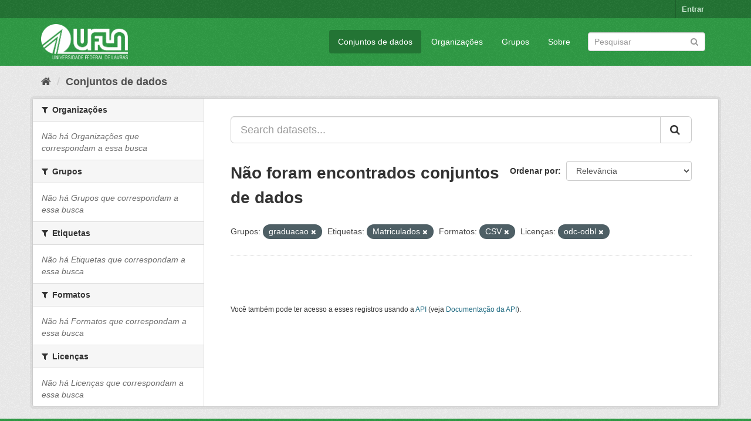

--- FILE ---
content_type: text/html; charset=utf-8
request_url: https://dados.ufla.br/dataset/?groups=graduacao&tags=Matriculados&res_format=CSV&license_id=odc-odbl
body_size: 4938
content:
<!DOCTYPE html>
<!--[if IE 9]> <html lang="pt_BR" class="ie9"> <![endif]-->
<!--[if gt IE 8]><!--> <html lang="pt_BR"> <!--<![endif]-->
  <head>
    <meta charset="utf-8" />
      <meta name="generator" content="ckan 2.9.0" />
      <meta name="viewport" content="width=device-width, initial-scale=1.0">
    <title>Conjunto de dados - Dados Abertos UFLA</title>

    
    
    <link rel="shortcut icon" href="/base/images/ufla.png" />
    
    
        
<!-- Snippet googleanalytics/snippets/googleanalytics_header.html start -->
<script type="text/javascript">
  (function(i,s,o,g,r,a,m){i['GoogleAnalyticsObject']=r;i[r]=i[r]||function(){
  (i[r].q=i[r].q||[]).push(arguments)},i[r].l=1*new Date();a=s.createElement(o),
  m=s.getElementsByTagName(o)[0];a.async=1;a.src=g;m.parentNode.insertBefore(a,m)
  })(window,document,'script','//www.google-analytics.com/analytics.js','ga');

  ga('create', 'UA-176698675-1', 'auto', {});
     
  ga('set', 'anonymizeIp', true);
  ga('send', 'pageview');
</script>
<!-- Snippet googleanalytics/snippets/googleanalytics_header.html end -->

    

      
      
      
      
    

    
      
      
    

    
    <link href="/webassets/base/98bf0889_green.css" rel="stylesheet"/>
    
  </head>

  
  <body data-site-root="https://dados.ufla.br/" data-locale-root="https://dados.ufla.br/" >

    
    <div class="hide"><a href="#content">Pular para o conteúdo</a></div>
  

  
     
<div class="account-masthead">
  <div class="container">
     
    <nav class="account not-authed" aria-label="Account">
      <ul class="list-unstyled">
        
        <li><a href="/user/login">Entrar</a></li>
         
      </ul>
    </nav>
     
  </div>
</div>

<header class="navbar navbar-static-top masthead">
    
  <div class="container">
    <div class="navbar-right">
      <button data-target="#main-navigation-toggle" data-toggle="collapse" class="navbar-toggle collapsed" type="button">
        <span class="fa fa-bars"></span>
      </button>
    </div>
    <hgroup class="header-image navbar-left">
       
      <a class="logo" href="/"><img src="https://dados.ufla.br/uploads/admin/2020-10-21-184625.673410logo-branco-4.png" alt="Dados Abertos UFLA" title="Dados Abertos UFLA" /></a>
       
    </hgroup>

    <div class="collapse navbar-collapse" id="main-navigation-toggle">
      
      <nav class="section navigation">
        <ul class="nav nav-pills">
            
		<li class="active"><a href="/dataset/">Conjuntos de dados</a></li><li><a href="/organization/">Organizações</a></li><li><a href="/group/">Grupos</a></li><li><a href="/about">Sobre</a></li>
	    
        </ul>
      </nav>
       
      <form class="section site-search simple-input" action="/dataset/" method="get">
        <div class="field">
          <label for="field-sitewide-search">Buscar conjunto de dados</label>
          <input id="field-sitewide-search" type="text" class="form-control" name="q" placeholder="Pesquisar" aria-label="Search datasets"/>
          <button class="btn-search" type="submit" aria-label="Submit"><i class="fa fa-search"></i></button>
        </div>
      </form>
      
    </div>
  </div>
</header>

  
    <div class="main">
      <div id="content" class="container">
        
          
            <div class="flash-messages">
              
                
              
            </div>
          

          
            <div class="toolbar" role="navigation" aria-label="Breadcrumb">
              
                
                  <ol class="breadcrumb">
                    
<!-- Snippet snippets/home_breadcrumb_item.html start -->

<li class="home"><a href="/" aria-label="Início"><i class="fa fa-home"></i><span> Início</span></a></li>
<!-- Snippet snippets/home_breadcrumb_item.html end -->

                    
  <li class="active"><a href="/dataset/">Conjuntos de dados</a></li>

                  </ol>
                
              
            </div>
          

          <div class="row wrapper">
            
            
            

            
              <aside class="secondary col-sm-3">
                
                
  <div class="filters">
    <div>
      
        
<!-- Snippet snippets/facet_list.html start -->


    
    
	
	    
	    
		<section class="module module-narrow module-shallow">
		    
			<h2 class="module-heading">
			    <i class="fa fa-filter"></i>
			    
			    Organizações
			</h2>
		    
		    
			
			    
				<p class="module-content empty">Não há Organizações que correspondam a essa busca</p>
			    
			
		    
		</section>
	    
	
    

<!-- Snippet snippets/facet_list.html end -->

      
        
<!-- Snippet snippets/facet_list.html start -->


    
    
	
	    
	    
		<section class="module module-narrow module-shallow">
		    
			<h2 class="module-heading">
			    <i class="fa fa-filter"></i>
			    
			    Grupos
			</h2>
		    
		    
			
			    
				<p class="module-content empty">Não há Grupos que correspondam a essa busca</p>
			    
			
		    
		</section>
	    
	
    

<!-- Snippet snippets/facet_list.html end -->

      
        
<!-- Snippet snippets/facet_list.html start -->


    
    
	
	    
	    
		<section class="module module-narrow module-shallow">
		    
			<h2 class="module-heading">
			    <i class="fa fa-filter"></i>
			    
			    Etiquetas
			</h2>
		    
		    
			
			    
				<p class="module-content empty">Não há Etiquetas que correspondam a essa busca</p>
			    
			
		    
		</section>
	    
	
    

<!-- Snippet snippets/facet_list.html end -->

      
        
<!-- Snippet snippets/facet_list.html start -->


    
    
	
	    
	    
		<section class="module module-narrow module-shallow">
		    
			<h2 class="module-heading">
			    <i class="fa fa-filter"></i>
			    
			    Formatos
			</h2>
		    
		    
			
			    
				<p class="module-content empty">Não há Formatos que correspondam a essa busca</p>
			    
			
		    
		</section>
	    
	
    

<!-- Snippet snippets/facet_list.html end -->

      
        
<!-- Snippet snippets/facet_list.html start -->


    
    
	
	    
	    
		<section class="module module-narrow module-shallow">
		    
			<h2 class="module-heading">
			    <i class="fa fa-filter"></i>
			    
			    Licenças
			</h2>
		    
		    
			
			    
				<p class="module-content empty">Não há Licenças que correspondam a essa busca</p>
			    
			
		    
		</section>
	    
	
    

<!-- Snippet snippets/facet_list.html end -->

      
    </div>
    <a class="close no-text hide-filters"><i class="fa fa-times-circle"></i><span class="text">close</span></a>
  </div>

              </aside>
            

            
              <div class="primary col-sm-9 col-xs-12" role="main">
                
                
  <section class="module">
    <div class="module-content">
      
        
      
      
        
        
        
<!-- Snippet snippets/search_form.html start -->








<form id="dataset-search-form" class="search-form" method="get" data-module="select-switch">

  
    <div class="input-group search-input-group">
      <input aria-label="Search datasets..." id="field-giant-search" type="text" class="form-control input-lg" name="q" value="" autocomplete="off" placeholder="Search datasets...">
      
      <span class="input-group-btn">
        <button class="btn btn-default btn-lg" type="submit" value="search" aria-label="Submit">
          <i class="fa fa-search"></i>
        </button>
      </span>
      
    </div>
  

  
    <span>
  
  

  
  
  
  <input type="hidden" name="groups" value="graduacao" />
  
  
  
  
  
  <input type="hidden" name="tags" value="Matriculados" />
  
  
  
  
  
  <input type="hidden" name="res_format" value="CSV" />
  
  
  
  
  
  <input type="hidden" name="license_id" value="odc-odbl" />
  
  
  
  </span>
  

  
    
      <div class="form-select form-group control-order-by">
        <label for="field-order-by">Ordenar por</label>
        <select id="field-order-by" name="sort" class="form-control">
          
            
              <option value="score desc, metadata_modified desc" selected="selected">Relevância</option>
            
          
            
              <option value="title_string asc">Nome Crescente</option>
            
          
            
              <option value="title_string desc">Nome Descrescente</option>
            
          
            
              <option value="metadata_modified desc">Modificada pela última vez</option>
            
          
            
          
        </select>
        
        <button class="btn btn-default js-hide" type="submit">Ir</button>
        
      </div>
    
  

  
    
      <h1>
<!-- Snippet snippets/search_result_text.html start -->


  
  
  
  

Não foram encontrados conjuntos de dados
<!-- Snippet snippets/search_result_text.html end -->
</h1>
    
  

  
    
      <p class="filter-list">
        
          
          <span class="facet">Grupos:</span>
          
            <span class="filtered pill">graduacao
              <a href="/dataset/?tags=Matriculados&amp;res_format=CSV&amp;license_id=odc-odbl" class="remove" title="Remover"><i class="fa fa-times"></i></a>
            </span>
          
        
          
          <span class="facet">Etiquetas:</span>
          
            <span class="filtered pill">Matriculados
              <a href="/dataset/?groups=graduacao&amp;res_format=CSV&amp;license_id=odc-odbl" class="remove" title="Remover"><i class="fa fa-times"></i></a>
            </span>
          
        
          
          <span class="facet">Formatos:</span>
          
            <span class="filtered pill">CSV
              <a href="/dataset/?groups=graduacao&amp;tags=Matriculados&amp;license_id=odc-odbl" class="remove" title="Remover"><i class="fa fa-times"></i></a>
            </span>
          
        
          
          <span class="facet">Licenças:</span>
          
            <span class="filtered pill">odc-odbl
              <a href="/dataset/?groups=graduacao&amp;tags=Matriculados&amp;res_format=CSV" class="remove" title="Remover"><i class="fa fa-times"></i></a>
            </span>
          
        
      </p>
      <a class="show-filters btn btn-default">Filtrar Resultados</a>
    
  

</form>




<!-- Snippet snippets/search_form.html end -->

      
      
        
<!-- Snippet snippets/package_list.html start -->


  

<!-- Snippet snippets/package_list.html end -->

      
    </div>

    
      
    
  </section>

  
    <section class="module">
      <div class="module-content">
        
          <small>
            
            
            
           Você também pode ter acesso a esses registros usando a <a href="/api/3">API</a> (veja <a href="http://docs.ckan.org/en/2.9/api/">Documentação da API</a>). 
          </small>
        
      </div>
    </section>
  

              </div>
            
          </div>
        
      </div>
    </div>
  
    <footer class="site-footer">
  <div class="container">
    
    <div class="row">
      <div class="col-md-8 footer-links">
        
          <ul class="list-unstyled">
            
              <li><a href="/about">Sobre Dados Abertos UFLA</a></li>
            
          </ul>
          <ul class="list-unstyled">
            
              
              <li><a href="http://docs.ckan.org/en/2.9/api/">API do CKAN</a></li>
              <li><a href="http://www.ckan.org/">Associação CKAN</a></li>
              <li><a href="http://www.opendefinition.org/okd/"><img src="/base/images/od_80x15_blue.png" alt="Open Data"></a></li>
            
          </ul>
        
      </div>
      <div class="col-md-4 attribution">
        
          <p><strong>Impulsionado por</strong> <a class="hide-text ckan-footer-logo" href="http://ckan.org">CKAN</a></p>
        
        
          
<!-- Snippet snippets/language_selector.html start -->

<form class="form-inline form-select lang-select" action="/util/redirect" data-module="select-switch" method="POST">
  <label for="field-lang-select">Idioma</label>
  <select id="field-lang-select" name="url" data-module="autocomplete" data-module-dropdown-class="lang-dropdown" data-module-container-class="lang-container">
    
      <option value="/pt_BR/dataset/?groups=graduacao&amp;tags=Matriculados&amp;res_format=CSV&amp;license_id=odc-odbl" selected="selected">
        português (Brasil)
      </option>
    
      <option value="/en/dataset/?groups=graduacao&amp;tags=Matriculados&amp;res_format=CSV&amp;license_id=odc-odbl" >
        English
      </option>
    
      <option value="/ja/dataset/?groups=graduacao&amp;tags=Matriculados&amp;res_format=CSV&amp;license_id=odc-odbl" >
        日本語
      </option>
    
      <option value="/it/dataset/?groups=graduacao&amp;tags=Matriculados&amp;res_format=CSV&amp;license_id=odc-odbl" >
        italiano
      </option>
    
      <option value="/cs_CZ/dataset/?groups=graduacao&amp;tags=Matriculados&amp;res_format=CSV&amp;license_id=odc-odbl" >
        čeština (Česko)
      </option>
    
      <option value="/ca/dataset/?groups=graduacao&amp;tags=Matriculados&amp;res_format=CSV&amp;license_id=odc-odbl" >
        català
      </option>
    
      <option value="/es/dataset/?groups=graduacao&amp;tags=Matriculados&amp;res_format=CSV&amp;license_id=odc-odbl" >
        español
      </option>
    
      <option value="/fr/dataset/?groups=graduacao&amp;tags=Matriculados&amp;res_format=CSV&amp;license_id=odc-odbl" >
        français
      </option>
    
      <option value="/el/dataset/?groups=graduacao&amp;tags=Matriculados&amp;res_format=CSV&amp;license_id=odc-odbl" >
        Ελληνικά
      </option>
    
      <option value="/sv/dataset/?groups=graduacao&amp;tags=Matriculados&amp;res_format=CSV&amp;license_id=odc-odbl" >
        svenska
      </option>
    
      <option value="/sr/dataset/?groups=graduacao&amp;tags=Matriculados&amp;res_format=CSV&amp;license_id=odc-odbl" >
        српски
      </option>
    
      <option value="/no/dataset/?groups=graduacao&amp;tags=Matriculados&amp;res_format=CSV&amp;license_id=odc-odbl" >
        norsk bokmål (Norge)
      </option>
    
      <option value="/sk/dataset/?groups=graduacao&amp;tags=Matriculados&amp;res_format=CSV&amp;license_id=odc-odbl" >
        slovenčina
      </option>
    
      <option value="/fi/dataset/?groups=graduacao&amp;tags=Matriculados&amp;res_format=CSV&amp;license_id=odc-odbl" >
        suomi
      </option>
    
      <option value="/ru/dataset/?groups=graduacao&amp;tags=Matriculados&amp;res_format=CSV&amp;license_id=odc-odbl" >
        русский
      </option>
    
      <option value="/de/dataset/?groups=graduacao&amp;tags=Matriculados&amp;res_format=CSV&amp;license_id=odc-odbl" >
        Deutsch
      </option>
    
      <option value="/pl/dataset/?groups=graduacao&amp;tags=Matriculados&amp;res_format=CSV&amp;license_id=odc-odbl" >
        polski
      </option>
    
      <option value="/nl/dataset/?groups=graduacao&amp;tags=Matriculados&amp;res_format=CSV&amp;license_id=odc-odbl" >
        Nederlands
      </option>
    
      <option value="/bg/dataset/?groups=graduacao&amp;tags=Matriculados&amp;res_format=CSV&amp;license_id=odc-odbl" >
        български
      </option>
    
      <option value="/ko_KR/dataset/?groups=graduacao&amp;tags=Matriculados&amp;res_format=CSV&amp;license_id=odc-odbl" >
        한국어 (대한민국)
      </option>
    
      <option value="/hu/dataset/?groups=graduacao&amp;tags=Matriculados&amp;res_format=CSV&amp;license_id=odc-odbl" >
        magyar
      </option>
    
      <option value="/sl/dataset/?groups=graduacao&amp;tags=Matriculados&amp;res_format=CSV&amp;license_id=odc-odbl" >
        slovenščina
      </option>
    
      <option value="/lv/dataset/?groups=graduacao&amp;tags=Matriculados&amp;res_format=CSV&amp;license_id=odc-odbl" >
        latviešu
      </option>
    
      <option value="/th/dataset/?groups=graduacao&amp;tags=Matriculados&amp;res_format=CSV&amp;license_id=odc-odbl" >
        ไทย
      </option>
    
      <option value="/uk/dataset/?groups=graduacao&amp;tags=Matriculados&amp;res_format=CSV&amp;license_id=odc-odbl" >
        українська
      </option>
    
      <option value="/id/dataset/?groups=graduacao&amp;tags=Matriculados&amp;res_format=CSV&amp;license_id=odc-odbl" >
        Indonesia
      </option>
    
      <option value="/fa_IR/dataset/?groups=graduacao&amp;tags=Matriculados&amp;res_format=CSV&amp;license_id=odc-odbl" >
        فارسی (ایران)
      </option>
    
      <option value="/he/dataset/?groups=graduacao&amp;tags=Matriculados&amp;res_format=CSV&amp;license_id=odc-odbl" >
        עברית
      </option>
    
      <option value="/sr_Latn/dataset/?groups=graduacao&amp;tags=Matriculados&amp;res_format=CSV&amp;license_id=odc-odbl" >
        srpski (latinica)
      </option>
    
      <option value="/en_AU/dataset/?groups=graduacao&amp;tags=Matriculados&amp;res_format=CSV&amp;license_id=odc-odbl" >
        English (Australia)
      </option>
    
      <option value="/km/dataset/?groups=graduacao&amp;tags=Matriculados&amp;res_format=CSV&amp;license_id=odc-odbl" >
        ខ្មែរ
      </option>
    
      <option value="/am/dataset/?groups=graduacao&amp;tags=Matriculados&amp;res_format=CSV&amp;license_id=odc-odbl" >
        አማርኛ
      </option>
    
      <option value="/sq/dataset/?groups=graduacao&amp;tags=Matriculados&amp;res_format=CSV&amp;license_id=odc-odbl" >
        shqip
      </option>
    
      <option value="/da_DK/dataset/?groups=graduacao&amp;tags=Matriculados&amp;res_format=CSV&amp;license_id=odc-odbl" >
        dansk (Danmark)
      </option>
    
      <option value="/zh_CN/dataset/?groups=graduacao&amp;tags=Matriculados&amp;res_format=CSV&amp;license_id=odc-odbl" >
        中文 (简体, 中国)
      </option>
    
      <option value="/vi/dataset/?groups=graduacao&amp;tags=Matriculados&amp;res_format=CSV&amp;license_id=odc-odbl" >
        Tiếng Việt
      </option>
    
      <option value="/pt_PT/dataset/?groups=graduacao&amp;tags=Matriculados&amp;res_format=CSV&amp;license_id=odc-odbl" >
        português (Portugal)
      </option>
    
      <option value="/mn_MN/dataset/?groups=graduacao&amp;tags=Matriculados&amp;res_format=CSV&amp;license_id=odc-odbl" >
        монгол (Монгол)
      </option>
    
      <option value="/ro/dataset/?groups=graduacao&amp;tags=Matriculados&amp;res_format=CSV&amp;license_id=odc-odbl" >
        română
      </option>
    
      <option value="/gl/dataset/?groups=graduacao&amp;tags=Matriculados&amp;res_format=CSV&amp;license_id=odc-odbl" >
        galego
      </option>
    
      <option value="/tr/dataset/?groups=graduacao&amp;tags=Matriculados&amp;res_format=CSV&amp;license_id=odc-odbl" >
        Türkçe
      </option>
    
      <option value="/lt/dataset/?groups=graduacao&amp;tags=Matriculados&amp;res_format=CSV&amp;license_id=odc-odbl" >
        lietuvių
      </option>
    
      <option value="/tl/dataset/?groups=graduacao&amp;tags=Matriculados&amp;res_format=CSV&amp;license_id=odc-odbl" >
        Filipino (Pilipinas)
      </option>
    
      <option value="/ne/dataset/?groups=graduacao&amp;tags=Matriculados&amp;res_format=CSV&amp;license_id=odc-odbl" >
        नेपाली
      </option>
    
      <option value="/zh_TW/dataset/?groups=graduacao&amp;tags=Matriculados&amp;res_format=CSV&amp;license_id=odc-odbl" >
        中文 (繁體, 台灣)
      </option>
    
      <option value="/ar/dataset/?groups=graduacao&amp;tags=Matriculados&amp;res_format=CSV&amp;license_id=odc-odbl" >
        العربية
      </option>
    
      <option value="/uk_UA/dataset/?groups=graduacao&amp;tags=Matriculados&amp;res_format=CSV&amp;license_id=odc-odbl" >
        українська (Україна)
      </option>
    
      <option value="/es_AR/dataset/?groups=graduacao&amp;tags=Matriculados&amp;res_format=CSV&amp;license_id=odc-odbl" >
        español (Argentina)
      </option>
    
      <option value="/is/dataset/?groups=graduacao&amp;tags=Matriculados&amp;res_format=CSV&amp;license_id=odc-odbl" >
        íslenska
      </option>
    
      <option value="/mk/dataset/?groups=graduacao&amp;tags=Matriculados&amp;res_format=CSV&amp;license_id=odc-odbl" >
        македонски
      </option>
    
      <option value="/hr/dataset/?groups=graduacao&amp;tags=Matriculados&amp;res_format=CSV&amp;license_id=odc-odbl" >
        hrvatski
      </option>
    
      <option value="/eu/dataset/?groups=graduacao&amp;tags=Matriculados&amp;res_format=CSV&amp;license_id=odc-odbl" >
        euskara
      </option>
    
  </select>
  <button class="btn btn-default js-hide" type="submit">Ir</button>
</form>
<!-- Snippet snippets/language_selector.html end -->

        
      </div>
    </div>
    
  </div>

  
    
  
</footer>
  
  
  
  
  
    
    
    
        
        
        <div class="js-hide" data-module="google-analytics"
             data-module-googleanalytics_resource_prefix="">
        </div>
    


      

    
    
    <link href="/webassets/vendor/f3b8236b_select2.css" rel="stylesheet"/>
<link href="/webassets/vendor/0b01aef1_font-awesome.css" rel="stylesheet"/>
    <script src="/webassets/vendor/d8ae4bed_jquery.js" type="text/javascript"></script>
<script src="/webassets/vendor/ab26884f_vendor.js" type="text/javascript"></script>
<script src="/webassets/vendor/580fa18d_bootstrap.js" type="text/javascript"></script>
<script src="/webassets/base/5f5a82bb_main.js" type="text/javascript"></script>
<script src="/webassets/base/b836e8ea_ckan.js" type="text/javascript"></script>
<script src="/webassets/ckanext-googleanalytics/event_tracking.js?2cf0c834" type="text/javascript"></script>
  </body>
</html>